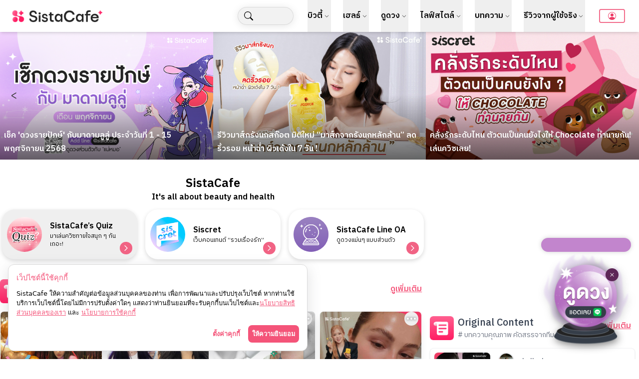

--- FILE ---
content_type: text/x-component
request_url: https://sistacafe.com/summaries/douyin-halloween-makeup-97262?_rsc=1wtp7
body_size: -258
content:
0:["714Ifr6maIZNy2MDm_dql",[["children","summaries",["summaries",{"children":[["slug","douyin-halloween-makeup-97262","d"],{"children":["__PAGE__",{}]}]}],null,null]]]


--- FILE ---
content_type: text/x-component
request_url: https://sistacafe.com/summaries?_rsc=1wtp7
body_size: -390
content:
0:["714Ifr6maIZNy2MDm_dql",[["children","summaries",["summaries",{"children":["__PAGE__",{}]}],null,null]]]


--- FILE ---
content_type: text/x-component
request_url: https://sistacafe.com/summaries/best-acne-patch-44416?_rsc=1wtp7
body_size: -306
content:
0:["714Ifr6maIZNy2MDm_dql",[["children","summaries",["summaries",{"children":[["slug","best-acne-patch-44416","d"],{"children":["__PAGE__",{}]}]}],null,null]]]


--- FILE ---
content_type: text/x-component
request_url: https://sistacafe.com/rules/cookies?_rsc=1wtp7
body_size: -335
content:
0:["714Ifr6maIZNy2MDm_dql",[["children","rules",["rules",{"children":["cookies",{"children":["__PAGE__",{}]}]}],null,null]]]


--- FILE ---
content_type: text/x-component
request_url: https://sistacafe.com/rules/privacy?_rsc=1wtp7
body_size: -315
content:
0:["714Ifr6maIZNy2MDm_dql",[["children","rules",["rules",{"children":["privacy",{"children":["__PAGE__",{}]}]}],null,null]]]


--- FILE ---
content_type: text/x-component
request_url: https://sistacafe.com/original-content?_rsc=1wtp7
body_size: -341
content:
0:["714Ifr6maIZNy2MDm_dql",[["children","original-content",["original-content",{"children":["__PAGE__",{}]}],null,null]]]


--- FILE ---
content_type: text/x-component
request_url: https://sistacafe.com/login?_rsc=1wtp7
body_size: -257
content:
0:["714Ifr6maIZNy2MDm_dql",[["children","login",["login",{"children":["__PAGE__",{}]}],null,null]]]


--- FILE ---
content_type: text/x-component
request_url: https://sistacafe.com/summaries/j-festival-97070?_rsc=1wtp7
body_size: -303
content:
0:["714Ifr6maIZNy2MDm_dql",[["children","summaries",["summaries",{"children":[["slug","j-festival-97070","d"],{"children":["__PAGE__",{}]}]}],null,null]]]
